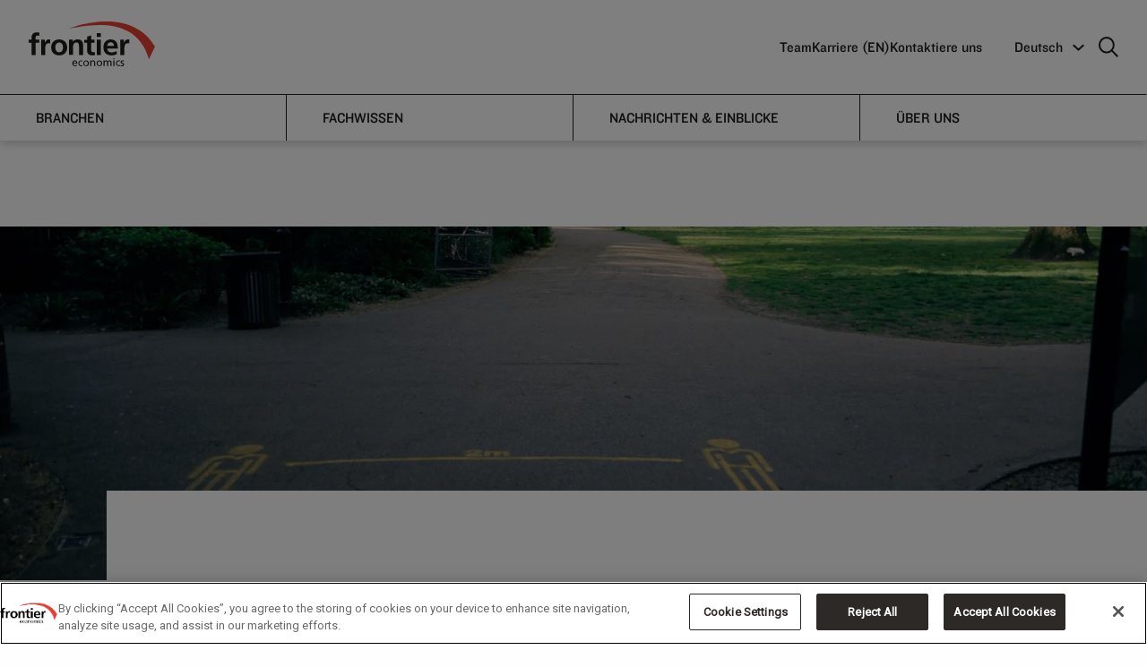

--- FILE ---
content_type: text/html; charset=utf-8
request_url: https://www.frontier-economics.com/de/de/nachrichten-einblicke/veroeffentlichungen/article-i7370-the-invisible-hand-made-visible/
body_size: 17771
content:
<!doctype html>
<html class="no-js" lang="de">
<head>
    <script>
        dataLayer = [{
            'pageDocTypeAlias': 'ArticlePlaceholderPage'
        }];
    </script>
    <!-- OneTrust Cookies Consent Notice start for frontier-economics.com -->
<script src="
https://cdn-ukwest.onetrust.com/scripttemplates/otSDKStub.js"
  type="text/javascript" charset="UTF-8" data-domain-script="01900786-75ed-7d32-9a2e-e30d09f8c40a" ></script>
<script type="text/javascript">
function OptanonWrapper() { otSetup(); }
</script>
<!-- OneTrust Cookies Consent Notice end for frontier-economics.com -->
        <!-- Google Tag Manager -->
    <script>
    (function(w,d,s,l,i){w[l]=w[l]||[];w[l].push({'gtm.start':
            new Date().getTime(),event:'gtm.js'});var f=d.getElementsByTagName(s)[0],
                j = d.createElement(s), dl = l != 'dataLayer' ? '&l=' + l : ''; j.setAttributeNode(d.createAttribute('data-ot-ignore')); j.async = true; j.src =
            'https://www.googletagmanager.com/gtm.js?id='+i+dl;f.parentNode.insertBefore(j,f);
        })(window, document, 'script', 'dataLayer', 'GTM-T6T8H5N');</script>
    <!-- End Google Tag Manager -->


    <meta charset="utf-8">
    <meta http-equiv="X-UA-Compatible" content="IE=edge">
    <meta name="viewport" content="width=device-width, initial-scale=1">
    
<title>The invisible hand made visible | Frontier Economics</title>
<link rel="canonical" href="https://www.frontier-economics.com/de/de/nachrichten-einblicke/veroeffentlichungen/article-i7370-the-invisible-hand-made-visible/">


<meta name="twitter:card" value="summary_large_image">
<meta name="twitter:title" content="The invisible hand made visible">
	<meta name="twitter:image" content="https://www.frontier-economics.com/media/tkihk34u/chloe-evans-clhye9qpfr8-unsplash.jpg">
<!-- Open Graph Meta -->
<meta property="og:title" content="The invisible hand made visible" />
<meta property="og:type" content="website" />
<meta property="og:url" content="https://www.frontier-economics.com/de/de/nachrichten-einblicke/veroeffentlichungen/article-i7370-the-invisible-hand-made-visible/" />
	<meta property="og:image" content="https://www.frontier-economics.com/media/tkihk34u/chloe-evans-clhye9qpfr8-unsplash.jpg" />
<meta property="og:site_name" content="Frontier Economics" />


    <link rel="apple-touch-icon" sizes="180x180" href="/apple-touch-icon.png">
    <link rel="icon" type="image/png" sizes="32x32" href="/favicon-32x32.png">
    <link rel="icon" type="image/png" sizes="16x16" href="/favicon-16x16.png">
    <link rel="mask-icon" color="#5bbad5" href="/safari-pinned-tab.svg">
    <meta name="msapplication-TileColor" content="#da532c">
    <meta name="theme-color" content="#ffffff">

    <link rel="stylesheet" href="https://fonts.googleapis.com/css?family=Playfair&#x2B;Display">
    <link rel="stylesheet" type="text/css" href="https://cloud.typography.com/7057456/7192392/css/fonts.css" />
    <link rel="stylesheet" href="/dist/vendor/vendor.css">
    <link rel="stylesheet" href="/dist/base/base.css">
    <link rel="stylesheet" href="/dist/base/enhancements.css">
    <link rel="stylesheet" href="/dist/base/turtl.embed.v1.css">
    <link rel="stylesheet" href="https://fonts.cdnfonts.com/css/steelfish">
    <link rel="preconnect" href="https://fonts.googleapis.com">
    <link rel="preconnect" crossorigin href="https://fonts.gstatic.com">
    <link rel="stylesheet" href="https://fonts.googleapis.com/css2?family=Roboto&amp;display=swap">

    <script type="text/javascript" src="https://cgtforms.com/frontiereconomicswblz/smartforms/4b327daa-79ad-4a9d-a8c8-842423b474e5.js"></script>

    
<script>let url="/umbraco/engage/pagedata/ping",pageviewId="848ca0530280478096e28e288902a3f7";if("function"==typeof navigator.sendBeacon&&"function"==typeof Blob){let e=new Blob([pageviewId],{type:"text/plain"});navigator.sendBeacon(url,e)}else{let a=new XMLHttpRequest;a.open("POST",url,1),a.setRequestHeader("Content-Type","text/plain"),a.send(pageviewId)}</script></head>
<body data-pageid="17048" class="article-Placeholder-Page ">
        <!-- Google Tag Manager (noscript) -->
    <noscript>
        <iframe src="https://www.googletagmanager.com/ns.html?id=GTM-T6T8H5N"
                height="0" width="0" style="display:none;visibility:hidden"></iframe>
    </noscript>
    <!-- End Google Tag Manager (noscript) -->

    <a id="top"></a>
    
    <div class="js-search grid-container grid-padding-x search-box">
        <div class="grid-x search-box-top">
                <a class="cell small-23 search-logo" href="/de/de/">
                    
<?xml version="1.0" encoding="utf-8"?>
<!-- Generator: Adobe Illustrator 22.1.0, SVG Export Plug-In . SVG Version: 6.00 Build 0)  -->
<svg version="1.1" xmlns="http://www.w3.org/2000/svg" xmlns:xlink="http://www.w3.org/1999/xlink" x="0px" y="0px"
	 viewBox="0 0 167 59.4" style="enable-background:new 0 0 167 59.4;" xml:space="preserve">
<style type="text/css">
	.st0{fill:#E83F35;}
</style>
<g id="Layer_1">
	<path id="economics" d="M125.7,53.1l0.1-1.2c-0.5-0.2-1.1-0.3-1.7-0.3c-1.5,0-2.6,0.7-2.6,2.3c0,2.1,3.2,1.9,3.2,3.3
		c0,0.8-0.8,1.1-1.4,1.1c-0.4,0-1.2-0.2-1.7-0.5l-0.1,1.2c0.6,0.3,1.3,0.4,2,0.4c1.3,0,2.6-0.7,2.6-2.3c0-2.3-3.2-1.9-3.2-3.4
		c0-0.6,0.6-0.9,1.3-0.9C124.6,52.8,125.4,53,125.7,53.1 M116.7,55.5c0-1.4,0.9-2.8,2.4-2.8c0.4,0,1,0.1,1.5,0.3l0.1-1.1
		c-0.4-0.2-1.1-0.3-1.6-0.3c-2.2,0-3.7,1.6-3.7,3.8c0,2.1,1.5,3.8,3.7,3.8c0.5,0,1.1,0,1.7-0.3l-0.1-1.2c-0.4,0.3-1,0.4-1.5,0.4
		C117.4,58.3,116.7,56.8,116.7,55.5 M111.9,50.2h1.5v-1.5h-1.5V50.2z M108.2,59.2h1.4v-4.7c0-1.6-0.7-2.8-2.6-2.8
		c-0.7,0-1.8,0.4-2.3,1.4c-0.4-1-1.2-1.4-2.1-1.4c-1.1,0-1.8,0.4-2.3,1.2l0,0v-1.1H99v7.4h1.4v-3.7c0-1.4,0.5-2.7,1.9-2.7
		c1.1,0,1.3,1.1,1.3,2v4.4h1.4v-3.7c0-1.4,0.5-2.7,1.9-2.7c1.1,0,1.3,1.1,1.3,2L108.2,59.2L108.2,59.2z M97.2,55.5
		c0-2.2-1.5-3.8-3.7-3.8c-2.3,0-3.7,1.6-3.7,3.8c0,2.1,1.5,3.8,3.7,3.8C95.7,59.4,97.2,57.6,97.2,55.5 M95.7,55.5
		c0,1.3-0.7,2.8-2.3,2.8c-1.6,0-2.3-1.4-2.3-2.8c0-1.4,0.9-2.8,2.3-2.8C94.9,52.8,95.7,54.1,95.7,55.5 M86.5,59.2h1.4v-4.4
		c0-2-0.9-3.2-2.8-3.2c-1,0-2,0.5-2.4,1.3l0,0v-1.2h-1.3v7.4h1.4v-3.4c0-1.8,0.7-3,2.2-3c1.2,0.1,1.6,0.9,1.6,2.6L86.5,59.2
		L86.5,59.2z M79.6,55.5c0-2.2-1.5-3.8-3.7-3.8s-3.7,1.6-3.7,3.8c0,2.1,1.5,3.8,3.7,3.8C78.1,59.4,79.6,57.6,79.6,55.5 M78.1,55.5
		c0,1.3-0.7,2.8-2.3,2.8c-1.6,0-2.3-1.4-2.3-2.8c0-1.4,0.9-2.8,2.3-2.8C77.3,52.8,78.1,54.1,78.1,55.5 M67,55.5
		c0-1.4,0.9-2.8,2.4-2.8c0.4,0,1,0.1,1.5,0.3l0.1-1c-0.4-0.2-1.1-0.3-1.6-0.3c-2.2,0-3.7,1.6-3.7,3.8c0,2.1,1.5,3.8,3.7,3.8
		c0.5,0,1.1,0,1.7-0.3L71,57.8c-0.4,0.3-1,0.4-1.5,0.4C67.7,58.3,67,56.8,67,55.5 M59.1,55.8h5.2c0-2.4-0.8-4.2-3.2-4.2
		c-2.1,0-3.4,1.5-3.4,3.7c0,2.4,1.2,4,3.8,4c1.2,0,1.8-0.3,2.3-0.5v-1.4c-0.3,0.3-1.4,0.7-2.3,0.7C60.3,58.3,59.1,57.3,59.1,55.8
		 M59.1,54.8c0.1-1,0.6-2,2-2c1.2,0,1.8,0.9,1.8,2H59.1z M113.3,51.8H112v7.4h1.4L113.3,51.8L113.3,51.8z"/>
</g>
<g id="Layer_2">
	<path id="frontier" d="M133.1,29.2v-5.3c-0.6-0.2-1.1-0.2-1.6-0.2c-3.1,0-5.3,3.2-5.5,5.1h-0.1v-4.6h-4.7v20.3h5.3v-7.4
		c0-2.9,0-8.3,4.3-8.3C131.7,28.8,132.6,29,133.1,29.2 M103.8,36h14c0-7.1-2.1-12.2-9.6-12.2c-6.3,0-9.4,4.8-9.4,10.7
		c0,6.6,3.9,10.5,10.6,10.5c2.8,0,5-0.6,7-1.6v-4.3c-2,1.1-4.2,2-6.7,2C106.3,41.1,104,39.3,103.8,36 M103.8,32.4
		c0.2-2.7,1.7-4.8,4.7-4.8c2.9,0,4.1,2.2,4.3,4.8H103.8z M90.1,44.5h5.3V24.2h-5.3V44.5z M90.1,20.5h5.3v-5h-5.3V20.5z M83.7,45
		c1.6,0,2.8-0.2,3.9-0.5l-0.2-4.2c-0.5,0.4-1.5,0.5-2.4,0.5c-2,0-2.5-1.6-2.5-3.3v-9.4h4.7v-3.9h-4.7v-5.7l-5.3,1.7v4.1h-3.9v3.9
		h3.9v10.3C77.3,42.4,79.6,45,83.7,45 M66.6,44.5h5.3V31.7c0-4.6-2.1-8-6.9-8c-2.8,0-5,0.9-6.7,3.2h-0.1v-2.8h-5v20.3h5.3v-9.9
		c0-2.6,0.8-6.7,4.6-6.7c3.4,0,3.4,3.3,3.4,5.8L66.6,44.5L66.6,44.5z M50.9,34.5c0-6.7-4.6-10.7-10.6-10.7s-10.6,4.1-10.6,10.7
		c0,5.8,3.9,10.5,10.6,10.5S50.9,40.3,50.9,34.5 M45.4,33.9c0,3.4-1.1,7-5.1,7s-5.1-3.7-5.1-7c0-3,1.7-6,5.1-6
		C43.7,27.9,45.4,30.8,45.4,33.9 M26.1,28.8c0.9,0,1.9,0.2,2.4,0.4v-5.3c-0.5-0.2-1.1-0.2-1.6-0.2c-3.2,0-5.3,3.2-5.6,5.1h-0.1v-4.6
		h-4.7v20.3h5.3v-7.4C21.8,34.2,21.8,28.8,26.1,28.8 M13.8,19.3l0.4-4.4c-1-0.2-2.5-0.4-3.9-0.4c-4.2,0-6.5,2.8-6.5,6.9v2.8H0v3.9
		h3.9v16.4h5.3V28.1h4.6v-3.9H9.2v-2.5c0-1.6,0.5-3.1,2.3-3.1C12.6,18.6,13.3,19.1,13.8,19.3"/>
</g>
<g id="Layer_3">
	<path id="red" class="st0" d="M167,33.4l-8.1,16.7c-17-61.8-86-43.4-104.9-41C54,9.1,133.9-23,167,33.4"/>
</g>
</svg>

                </a>
            <span class="cell small-1 search-box-close js-search-close"><i class="fal fa-times"></i></span>
        </div>
        <div class="grid-x search-box-content">
            <div class="cell small-22 small-offset-1 medium-16 medium-offset-4">
                <form method="get" action="/de/de/search/">
                    <input name="query" class="js-search-input search-box-input" type="text" placeholder="Search">
                </form>
            </div>
        </div>
    </div>





<div class="desktop-only fe-newnav-padding">
    <div class="nav-wrapper">

        <div class="primary-nav">
            <div class="primary-nav__col1">
                <div class="logo">
                        <a href="/de/de/">
                            <span class="show-for-sr">Frontier Economics</span>
                            
<?xml version="1.0" encoding="utf-8"?>
<!-- Generator: Adobe Illustrator 22.1.0, SVG Export Plug-In . SVG Version: 6.00 Build 0)  -->
<svg version="1.1" xmlns="http://www.w3.org/2000/svg" xmlns:xlink="http://www.w3.org/1999/xlink" x="0px" y="0px"
	 viewBox="0 0 167 59.4" style="enable-background:new 0 0 167 59.4;" xml:space="preserve">
<style type="text/css">
	.st0{fill:#E83F35;}
</style>
<g id="Layer_1">
	<path id="economics" d="M125.7,53.1l0.1-1.2c-0.5-0.2-1.1-0.3-1.7-0.3c-1.5,0-2.6,0.7-2.6,2.3c0,2.1,3.2,1.9,3.2,3.3
		c0,0.8-0.8,1.1-1.4,1.1c-0.4,0-1.2-0.2-1.7-0.5l-0.1,1.2c0.6,0.3,1.3,0.4,2,0.4c1.3,0,2.6-0.7,2.6-2.3c0-2.3-3.2-1.9-3.2-3.4
		c0-0.6,0.6-0.9,1.3-0.9C124.6,52.8,125.4,53,125.7,53.1 M116.7,55.5c0-1.4,0.9-2.8,2.4-2.8c0.4,0,1,0.1,1.5,0.3l0.1-1.1
		c-0.4-0.2-1.1-0.3-1.6-0.3c-2.2,0-3.7,1.6-3.7,3.8c0,2.1,1.5,3.8,3.7,3.8c0.5,0,1.1,0,1.7-0.3l-0.1-1.2c-0.4,0.3-1,0.4-1.5,0.4
		C117.4,58.3,116.7,56.8,116.7,55.5 M111.9,50.2h1.5v-1.5h-1.5V50.2z M108.2,59.2h1.4v-4.7c0-1.6-0.7-2.8-2.6-2.8
		c-0.7,0-1.8,0.4-2.3,1.4c-0.4-1-1.2-1.4-2.1-1.4c-1.1,0-1.8,0.4-2.3,1.2l0,0v-1.1H99v7.4h1.4v-3.7c0-1.4,0.5-2.7,1.9-2.7
		c1.1,0,1.3,1.1,1.3,2v4.4h1.4v-3.7c0-1.4,0.5-2.7,1.9-2.7c1.1,0,1.3,1.1,1.3,2L108.2,59.2L108.2,59.2z M97.2,55.5
		c0-2.2-1.5-3.8-3.7-3.8c-2.3,0-3.7,1.6-3.7,3.8c0,2.1,1.5,3.8,3.7,3.8C95.7,59.4,97.2,57.6,97.2,55.5 M95.7,55.5
		c0,1.3-0.7,2.8-2.3,2.8c-1.6,0-2.3-1.4-2.3-2.8c0-1.4,0.9-2.8,2.3-2.8C94.9,52.8,95.7,54.1,95.7,55.5 M86.5,59.2h1.4v-4.4
		c0-2-0.9-3.2-2.8-3.2c-1,0-2,0.5-2.4,1.3l0,0v-1.2h-1.3v7.4h1.4v-3.4c0-1.8,0.7-3,2.2-3c1.2,0.1,1.6,0.9,1.6,2.6L86.5,59.2
		L86.5,59.2z M79.6,55.5c0-2.2-1.5-3.8-3.7-3.8s-3.7,1.6-3.7,3.8c0,2.1,1.5,3.8,3.7,3.8C78.1,59.4,79.6,57.6,79.6,55.5 M78.1,55.5
		c0,1.3-0.7,2.8-2.3,2.8c-1.6,0-2.3-1.4-2.3-2.8c0-1.4,0.9-2.8,2.3-2.8C77.3,52.8,78.1,54.1,78.1,55.5 M67,55.5
		c0-1.4,0.9-2.8,2.4-2.8c0.4,0,1,0.1,1.5,0.3l0.1-1c-0.4-0.2-1.1-0.3-1.6-0.3c-2.2,0-3.7,1.6-3.7,3.8c0,2.1,1.5,3.8,3.7,3.8
		c0.5,0,1.1,0,1.7-0.3L71,57.8c-0.4,0.3-1,0.4-1.5,0.4C67.7,58.3,67,56.8,67,55.5 M59.1,55.8h5.2c0-2.4-0.8-4.2-3.2-4.2
		c-2.1,0-3.4,1.5-3.4,3.7c0,2.4,1.2,4,3.8,4c1.2,0,1.8-0.3,2.3-0.5v-1.4c-0.3,0.3-1.4,0.7-2.3,0.7C60.3,58.3,59.1,57.3,59.1,55.8
		 M59.1,54.8c0.1-1,0.6-2,2-2c1.2,0,1.8,0.9,1.8,2H59.1z M113.3,51.8H112v7.4h1.4L113.3,51.8L113.3,51.8z"/>
</g>
<g id="Layer_2">
	<path id="frontier" d="M133.1,29.2v-5.3c-0.6-0.2-1.1-0.2-1.6-0.2c-3.1,0-5.3,3.2-5.5,5.1h-0.1v-4.6h-4.7v20.3h5.3v-7.4
		c0-2.9,0-8.3,4.3-8.3C131.7,28.8,132.6,29,133.1,29.2 M103.8,36h14c0-7.1-2.1-12.2-9.6-12.2c-6.3,0-9.4,4.8-9.4,10.7
		c0,6.6,3.9,10.5,10.6,10.5c2.8,0,5-0.6,7-1.6v-4.3c-2,1.1-4.2,2-6.7,2C106.3,41.1,104,39.3,103.8,36 M103.8,32.4
		c0.2-2.7,1.7-4.8,4.7-4.8c2.9,0,4.1,2.2,4.3,4.8H103.8z M90.1,44.5h5.3V24.2h-5.3V44.5z M90.1,20.5h5.3v-5h-5.3V20.5z M83.7,45
		c1.6,0,2.8-0.2,3.9-0.5l-0.2-4.2c-0.5,0.4-1.5,0.5-2.4,0.5c-2,0-2.5-1.6-2.5-3.3v-9.4h4.7v-3.9h-4.7v-5.7l-5.3,1.7v4.1h-3.9v3.9
		h3.9v10.3C77.3,42.4,79.6,45,83.7,45 M66.6,44.5h5.3V31.7c0-4.6-2.1-8-6.9-8c-2.8,0-5,0.9-6.7,3.2h-0.1v-2.8h-5v20.3h5.3v-9.9
		c0-2.6,0.8-6.7,4.6-6.7c3.4,0,3.4,3.3,3.4,5.8L66.6,44.5L66.6,44.5z M50.9,34.5c0-6.7-4.6-10.7-10.6-10.7s-10.6,4.1-10.6,10.7
		c0,5.8,3.9,10.5,10.6,10.5S50.9,40.3,50.9,34.5 M45.4,33.9c0,3.4-1.1,7-5.1,7s-5.1-3.7-5.1-7c0-3,1.7-6,5.1-6
		C43.7,27.9,45.4,30.8,45.4,33.9 M26.1,28.8c0.9,0,1.9,0.2,2.4,0.4v-5.3c-0.5-0.2-1.1-0.2-1.6-0.2c-3.2,0-5.3,3.2-5.6,5.1h-0.1v-4.6
		h-4.7v20.3h5.3v-7.4C21.8,34.2,21.8,28.8,26.1,28.8 M13.8,19.3l0.4-4.4c-1-0.2-2.5-0.4-3.9-0.4c-4.2,0-6.5,2.8-6.5,6.9v2.8H0v3.9
		h3.9v16.4h5.3V28.1h4.6v-3.9H9.2v-2.5c0-1.6,0.5-3.1,2.3-3.1C12.6,18.6,13.3,19.1,13.8,19.3"/>
</g>
<g id="Layer_3">
	<path id="red" class="st0" d="M167,33.4l-8.1,16.7c-17-61.8-86-43.4-104.9-41C54,9.1,133.9-23,167,33.4"/>
</g>
</svg>

                        </a>
                </div>
            </div>
            <div class="primary-nav__col2">
                	<ul class="primary-menu">
			<li class="primary-menu__li">
					<a class="primary-menu__a" href="/de/de/ueber-uns/team/team/">Team</a>
			</li>
			<li class="primary-menu__li">
					<a class="primary-menu__a" >Karriere (EN)</a>
					<div class="submenu">						
							<ul class="submenu__ul">
									<li>
										<a href="/de/de/karriere-en/working-with-us/" class="submenu__a">Working With Us</a>
									</li>
									<li>
										<a href="/de/de/karriere-en/interns/" class="submenu__a">Interns</a>
									</li>
									<li>
										<a href="/de/de/karriere-en/analysts/" class="submenu__a">Analysts</a>
									</li>
									<li>
										<a href="/de/de/karriere-en/experienced-economists/" class="submenu__a">Experienced Economists</a>
									</li>
									<li>
										<a href="/de/de/karriere-en/vacancies-and-apply/" class="submenu__a">Vacancies and Apply</a>
									</li>
									<li>
										<a href="/de/de/karriere-en/equity-diversity-inclusion/" class="submenu__a">Equity, Diversity &amp; Inclusion</a>
									</li>
							</ul>
						</div>
			</li>
			<li class="primary-menu__li">
					<a class="primary-menu__a" href="/de/de/kontaktiere-uns/">Kontaktiere uns</a>
					<div class="submenu">						
							<ul class="submenu__ul">
									<li>
										<a href="/de/de/bueros/location-i21701-amsterdam/" class="submenu__a">Amsterdam</a>
									</li>
									<li>
										<a href="/de/de/bueros/location-i1188-berlin/" class="submenu__a">Berlin</a>
									</li>
									<li>
										<a href="/de/de/bueros/location-i1189-brussels/" class="submenu__a">Brussels</a>
									</li>
									<li>
										<a href="/de/de/bueros/location-i1187-cologne/" class="submenu__a">Cologne</a>
									</li>
									<li>
										<a href="/de/de/bueros/location-i2381-dublin/" class="submenu__a">Dublin</a>
									</li>
									<li>
										<a href="/de/de/bueros/location-i1186-london/" class="submenu__a">London</a>
									</li>
									<li>
										<a href="/de/de/bueros/location-i2384-madrid/" class="submenu__a">Madrid</a>
									</li>
									<li>
										<a href="/de/de/bueros/location-i2382-paris/" class="submenu__a">Paris</a>
									</li>
									<li>
										<a href="/de/de/bueros/location-i21773-prague/" class="submenu__a">Prague</a>
									</li>
							</ul>
						</div>
			</li>

	</ul>


                <div class="primary-menu__more">
                    <div class="custom-selectbox">

                                            <span class="custom-selectbox__title">Deutsch</span>

                        <ul class="custom-selectbox__ul">



                                                <li><a class="custom-selectbox__a" href="/uk/">English</a></li>
                                                <li><a class="custom-selectbox__a custom-selectbox__a--selected" href="/de/">Deutsch</a></li>
                                                <li><a class="custom-selectbox__a" href="/fr/">Fran&#xE7;ais</a></li>
                                                <li><a class="custom-selectbox__a" href="/es/">Espa&#xF1;ol</a></li>

                        </ul>

                        <svg class="custom-selectbox__icon" xmlns="http://www.w3.org/2000/svg" width="12.417" height="12.417" viewBox="0 0 12.417 12.417">
                            <g id="DropdownArrow" transform="translate(0.707)">
                                <path id="DropdownArrow-2" data-name="DropdownArrow" d="M1801.981,664.738h-7.78v7.78" transform="translate(804.153 1749.735) rotate(-135)" fill="none" stroke="#fff" stroke-width="2" />
                            </g>
                        </svg>



                    </div>
                    <a href="javascript:void(0)" class="search-icon js-search-trigger" aria-label="search icon">
                        <svg id="Icon:_Search" data-name="Icon: Search" xmlns="http://www.w3.org/2000/svg" width="22.207" height="22.207" viewBox="0 0 22.207 22.207">
                            <g id="search-icon1" data-name="Ellipse 1" fill="none" stroke="#fff" stroke-width="2">
                                <circle cx="9" cy="9" r="9" stroke="none" />
                                <circle cx="9" cy="9" r="8" fill="none" />
                            </g>
                            <line id="search-icon2" data-name="Line 4" x2="7" y2="7" transform="translate(14.5 14.5)"
                                  fill="none" stroke="#fff" stroke-width="2" />
                        </svg>
                    </a>
                </div>
            </div>
        </div>
        <div class="secondary-nav">
            <div>
                <nav>
                    <ul class="secondary-menu">
                                        <li class="secondary-menu__li">
                                            <a class="secondary-menu__a"
                                               data-href="#a_1" href="javascript:void(0)">Branchen</a>
                                        </li>
                                        <li class="secondary-menu__li">
                                            <a class="secondary-menu__a"
                                               data-href="#a_2" href="javascript:void(0)">Fachwissen</a>
                                        </li>
                                        <li class="secondary-menu__li">
                                            <a class="secondary-menu__a"
                                               data-href="#a_3" href="javascript:void(0)">Nachrichten &amp; Einblicke</a>
                                        </li>
                                        <li class="secondary-menu__li">
                                            <a class="secondary-menu__a"
                                               data-href="#a_4" href="javascript:void(0)">&#xDC;ber uns</a>
                                        </li>
                    </ul>
                    <span></span>
                </nav>
            </div>
            <section>
                            <div class="secondary-content" id="a_1">
                                <div class="secondary-content__row">
                                    <div class="secondary-content__col secondary-content__col--1">
                                            <p class="secondary-content__desc">Wirtschaftliche und strategische Beratung, auf die Sie sich verlassen k&#xF6;nnen, in einem breiten Spektrum von Sektoren</p>
                                    </div>
                                    <div class="secondary-content__col secondary-content__col--2">
                                        <ul class="secondary-content__ul">
                                                                <li class="secondary-content__li">
                                                                    <a href="/de/de/branchen/automotive/" class="secondary-content__a">Automotive</a>
                                                                </li>
                                                                <li class="secondary-content__li">
                                                                    <a href="/de/de/branchen/klimawandel-und-umwelt/" class="secondary-content__a">Klimawandel und Umwelt</a>
                                                                </li>
                                                                <li class="secondary-content__li">
                                                                    <a href="/de/de/branchen/kommunikation/" class="secondary-content__a">Kommunikation</a>
                                                                </li>
                                                                <li class="secondary-content__li">
                                                                    <a href="/de/de/branchen/energie/" class="secondary-content__a">Energie</a>
                                                                </li>
                                                                <li class="secondary-content__li">
                                                                    <a href="/de/de/branchen/finanzdienstleistungen/" class="secondary-content__a">Finanzdienstleistungen</a>
                                                                </li>
                                                                <li class="secondary-content__li">
                                                                    <a href="/de/de/branchen/gesundheit-und-soziales/" class="secondary-content__a">Gesundheit und Soziales</a>
                                                                </li>
                                                                <li class="secondary-content__li">
                                                                    <a href="/de/de/branchen/postdienste/" class="secondary-content__a">Postdienste</a>
                                                                </li>
                                                                <li class="secondary-content__li">
                                                                    <a href="/de/de/branchen/handel-und-verbraucher/" class="secondary-content__a">Handel und Verbraucher</a>
                                                                </li>
                                                                <li class="secondary-content__li">
                                                                    <a href="/de/de/branchen/technologie/" class="secondary-content__a">Technologie</a>
                                                                </li>
                                                                <li class="secondary-content__li">
                                                                    <a href="/de/de/branchen/transport/" class="secondary-content__a">Transport</a>
                                                                </li>
                                                                <li class="secondary-content__li">
                                                                    <a href="/de/de/branchen/wasser/" class="secondary-content__a">Wasser</a>
                                                                </li>

                                        </ul>
                                    </div>
                                    <div class="secondary-content__col secondary-content__col--3">
                                                <div class="article">
                                                        <h2 class="article__title">Frontier to support the European Commission&#x2019;s review of common gas purchasing</h2>
                                                    <div class="article__row">
                                                        <div class="article__col article__col-1">
                                                                <p class="article__desc">
                                                                    Die EU-Energieplattform zielt darauf ab, zur Sicherheit der Energieversorgung beizutragen und die Gasimportpreise zu senken
                                                                </p>
                                                                <a class="article__read-now" href="/de/de/nachrichten-einblicke/news/news-article-i20501-frontier-unterstuetzt-die-europaeische-kommission-bei-der-ueberpruefung-der-gemeinsamen-gasbeschaffung/">Read now</a>
                                                        </div>
                                                        <div class="article__col article__col-2">
                                                                <img class="article__img" src="/media/se2pvcak/eu-gas.jpg?width=200&amp;v=1da6ef894358090;" alt="article image" />
                                                        </div>
                                                    </div>
                                                </div>
                                    </div>
                                </div>
                            </div>
                            <div class="secondary-content" id="a_2">
                                <div class="secondary-content__row">
                                    <div class="secondary-content__col secondary-content__col--1">
                                            <p class="secondary-content__desc">Unsere Wirtschaftsexperten verf&#xFC;gen &#xFC;ber einen kollektiven Wissens- und Erfahrungsschatz, um die Probleme unserer Kunden zu l&#xF6;sen</p>
                                    </div>
                                    <div class="secondary-content__col secondary-content__col--2">
                                        <ul class="secondary-content__ul">
                                                                <li class="secondary-content__li">
                                                                    <a href="/de/de/fachwissen/wettbewerb/" class="secondary-content__a">Wettbewerb</a>
                                                                </li>
                                                                <li class="secondary-content__li">
                                                                    <a href="/de/de/fachwissen/regulierung/" class="secondary-content__a">Regulierung</a>
                                                                </li>
                                                                <li class="secondary-content__li">
                                                                    <a href="/de/de/fachwissen/rechtsstreitbeilegung/" class="secondary-content__a">Rechtsstreitbeilegung</a>
                                                                </li>
                                                                <li class="secondary-content__li">
                                                                    <a href="/de/de/fachwissen/verhaltensoekonomik/" class="secondary-content__a">Verhaltens&#xF6;konomik</a>
                                                                </li>
                                                                <li class="secondary-content__li">
                                                                    <a href="/de/de/fachwissen/politikberatung/" class="secondary-content__a">Politikberatung</a>
                                                                </li>
                                                                <li class="secondary-content__li">
                                                                    <a href="/de/de/fachwissen/strategieberatung/" class="secondary-content__a">Strategieberatung</a>
                                                                </li>
                                                                <li class="secondary-content__li">
                                                                    <a href="/de/de/fachwissen/finanzoekonomik/" class="secondary-content__a">Finanz&#xF6;konomik</a>
                                                                </li>
                                                                <li class="secondary-content__li">
                                                                    <a href="/de/de/fachwissen/internationaler-handel/" class="secondary-content__a">Internationaler Handel</a>
                                                                </li>

                                        </ul>
                                    </div>
                                    <div class="secondary-content__col secondary-content__col--3">
                                                <div class="article">
                                                        <h2 class="article__title">Solutions for dealing with hydrogen quality</h2>
                                                    <div class="article__row">
                                                        <div class="article__col article__col-1">
                                                                <p class="article__desc">
                                                                    Den richtigen Ausgleich zwischen Wasserstoffqualit&#xE4;t und deren wirtschaftlichen Auswirkungen finden
                                                                </p>
                                                                <a class="article__read-now" href="/de/de/nachrichten-einblicke/news/news-article-i20530-best-practice-loesungen-im-umgang-mit-wasserstoffqualitaet/">Read now</a>
                                                        </div>
                                                        <div class="article__col article__col-2">
                                                                <img class="article__img" src="/media/nbwf3cen/shutterstock_1159421680.jpg?width=200&amp;v=1da6ef88e26c060;" alt="article image" />
                                                        </div>
                                                    </div>
                                                </div>
                                    </div>
                                </div>
                            </div>
                            <div class="secondary-content" id="a_3">
                                <div class="secondary-content__row">
                                    <div class="secondary-content__col secondary-content__col--1">
                                            <p class="secondary-content__desc">Lesen Sie unsere neuen Publikationen und erhalten Sie die neuesten Erkenntnisse von unseren Wirtschaftsexperten</p>
                                    </div>
                                    <div class="secondary-content__col secondary-content__col--2">
                                        <ul class="secondary-content__ul">
                                                                <li class="secondary-content__li">
                                                                    <a href="/de/de/nachrichten-einblicke/veroeffentlichungen/" class="secondary-content__a">Ver&#xF6;ffentlichungen</a>
                                                                </li>
                                                                <li class="secondary-content__li">
                                                                    <a href="/de/de/nachrichten-einblicke/news/" class="secondary-content__a">News</a>
                                                                </li>
                                                                <li class="secondary-content__li">
                                                                    <a href="/de/de/nachrichten-einblicke/fallstudien/" class="secondary-content__a">Fallstudien</a>
                                                                </li>
                                                                <li class="secondary-content__li">
                                                                    <a href="/de/de/nachrichten-einblicke/events/" class="secondary-content__a">Events</a>
                                                                </li>

                                        </ul>
                                    </div>
                                    <div class="secondary-content__col secondary-content__col--3">
                                                <div class="article">
                                                        <h2 class="article__title">(Der Wert von Gro&#xDF;batteriespeichern im Deutschen Stromsystem)</h2>
                                                    <div class="article__row">
                                                        <div class="article__col article__col-1">
                                                                <p class="article__desc">
                                                                    Frontier hat eine Studie &#xFC;ber das Potenzial von Gro&#xDF;batteriespeichern in Deutschland erstellt
                                                                </p>
                                                                <a class="article__read-now" href="/de/de/nachrichten-einblicke/news/news-article-i20441-der-wert-von-grossbatteriespeichern-im-deutschen-stromsystem/">Read now</a>
                                                        </div>
                                                        <div class="article__col article__col-2">
                                                                <img class="article__img" src="/media/0ltflpzh/der-wert-von-grossbatteriespeichern-im-deutschen-stromsystem-1.jpg?width=200&amp;v=1da43c43204b030;" alt="article image" />
                                                        </div>
                                                    </div>
                                                </div>
                                    </div>
                                </div>
                            </div>
                            <div class="secondary-content" id="a_4">
                                <div class="secondary-content__row">
                                    <div class="secondary-content__col secondary-content__col--1">
                                            <p class="secondary-content__desc">Kontaktieren Sie hier unsere Wirtschaftsberater und Experten und finden Sie ein B&#xFC;ro in Ihrer N&#xE4;he.</p>
                                    </div>
                                    <div class="secondary-content__col secondary-content__col--2">
                                        <ul class="secondary-content__ul">
                                                                <li class="secondary-content__li">
                                                                    <a href="/de/de/ueber-uns/wer-wir-sind/" class="secondary-content__a">Wer wir sind</a>
                                                                </li>
                                                                <li class="secondary-content__li">
                                                                    <a href="/de/de/ueber-uns/unser-ansatz/" class="secondary-content__a">Unser Ansatz</a>
                                                                </li>
                                                                <li class="secondary-content__li">
                                                                    <a href="/de/de/ueber-uns/soziale-verantwortung/" class="secondary-content__a">Soziale Verantwortung</a>
                                                                </li>
                                                                <li class="secondary-content__li">
                                                                    <a href="/de/de/ueber-uns/team/" class="secondary-content__a">Team</a>
                                                                </li>

                                        </ul>
                                    </div>
                                    <div class="secondary-content__col secondary-content__col--3">
                                                <div class="article">
                                                        <h2 class="article__title">Team</h2>
                                                    <div class="article__row">
                                                        <div class="article__col article__col-1">
                                                                <p class="article__desc">
                                                                    Neugierig? Einfach anrufen oder mailen
                                                                </p>
                                                                <a class="article__read-now" href="/de/de/ueber-uns/team/">Read now</a>
                                                        </div>
                                                        <div class="article__col article__col-2">
                                                        </div>
                                                    </div>
                                                </div>
                                    </div>
                                </div>
                            </div>
            </section>
        </div>
    </div>
</div>
<div class="mobile-only fe-newnav-padding">
    <div class="mobile-nav-wrapper">
        <div class="mobile-nav">
            <div class="logo">
                    <a href="/de/de/">

                        
<?xml version="1.0" encoding="utf-8"?>
<!-- Generator: Adobe Illustrator 22.1.0, SVG Export Plug-In . SVG Version: 6.00 Build 0)  -->
<svg version="1.1" xmlns="http://www.w3.org/2000/svg" xmlns:xlink="http://www.w3.org/1999/xlink" x="0px" y="0px"
	 viewBox="0 0 167 59.4" style="enable-background:new 0 0 167 59.4;" xml:space="preserve">
<style type="text/css">
	.st0{fill:#E83F35;}
</style>
<g id="Layer_1">
	<path id="economics" d="M125.7,53.1l0.1-1.2c-0.5-0.2-1.1-0.3-1.7-0.3c-1.5,0-2.6,0.7-2.6,2.3c0,2.1,3.2,1.9,3.2,3.3
		c0,0.8-0.8,1.1-1.4,1.1c-0.4,0-1.2-0.2-1.7-0.5l-0.1,1.2c0.6,0.3,1.3,0.4,2,0.4c1.3,0,2.6-0.7,2.6-2.3c0-2.3-3.2-1.9-3.2-3.4
		c0-0.6,0.6-0.9,1.3-0.9C124.6,52.8,125.4,53,125.7,53.1 M116.7,55.5c0-1.4,0.9-2.8,2.4-2.8c0.4,0,1,0.1,1.5,0.3l0.1-1.1
		c-0.4-0.2-1.1-0.3-1.6-0.3c-2.2,0-3.7,1.6-3.7,3.8c0,2.1,1.5,3.8,3.7,3.8c0.5,0,1.1,0,1.7-0.3l-0.1-1.2c-0.4,0.3-1,0.4-1.5,0.4
		C117.4,58.3,116.7,56.8,116.7,55.5 M111.9,50.2h1.5v-1.5h-1.5V50.2z M108.2,59.2h1.4v-4.7c0-1.6-0.7-2.8-2.6-2.8
		c-0.7,0-1.8,0.4-2.3,1.4c-0.4-1-1.2-1.4-2.1-1.4c-1.1,0-1.8,0.4-2.3,1.2l0,0v-1.1H99v7.4h1.4v-3.7c0-1.4,0.5-2.7,1.9-2.7
		c1.1,0,1.3,1.1,1.3,2v4.4h1.4v-3.7c0-1.4,0.5-2.7,1.9-2.7c1.1,0,1.3,1.1,1.3,2L108.2,59.2L108.2,59.2z M97.2,55.5
		c0-2.2-1.5-3.8-3.7-3.8c-2.3,0-3.7,1.6-3.7,3.8c0,2.1,1.5,3.8,3.7,3.8C95.7,59.4,97.2,57.6,97.2,55.5 M95.7,55.5
		c0,1.3-0.7,2.8-2.3,2.8c-1.6,0-2.3-1.4-2.3-2.8c0-1.4,0.9-2.8,2.3-2.8C94.9,52.8,95.7,54.1,95.7,55.5 M86.5,59.2h1.4v-4.4
		c0-2-0.9-3.2-2.8-3.2c-1,0-2,0.5-2.4,1.3l0,0v-1.2h-1.3v7.4h1.4v-3.4c0-1.8,0.7-3,2.2-3c1.2,0.1,1.6,0.9,1.6,2.6L86.5,59.2
		L86.5,59.2z M79.6,55.5c0-2.2-1.5-3.8-3.7-3.8s-3.7,1.6-3.7,3.8c0,2.1,1.5,3.8,3.7,3.8C78.1,59.4,79.6,57.6,79.6,55.5 M78.1,55.5
		c0,1.3-0.7,2.8-2.3,2.8c-1.6,0-2.3-1.4-2.3-2.8c0-1.4,0.9-2.8,2.3-2.8C77.3,52.8,78.1,54.1,78.1,55.5 M67,55.5
		c0-1.4,0.9-2.8,2.4-2.8c0.4,0,1,0.1,1.5,0.3l0.1-1c-0.4-0.2-1.1-0.3-1.6-0.3c-2.2,0-3.7,1.6-3.7,3.8c0,2.1,1.5,3.8,3.7,3.8
		c0.5,0,1.1,0,1.7-0.3L71,57.8c-0.4,0.3-1,0.4-1.5,0.4C67.7,58.3,67,56.8,67,55.5 M59.1,55.8h5.2c0-2.4-0.8-4.2-3.2-4.2
		c-2.1,0-3.4,1.5-3.4,3.7c0,2.4,1.2,4,3.8,4c1.2,0,1.8-0.3,2.3-0.5v-1.4c-0.3,0.3-1.4,0.7-2.3,0.7C60.3,58.3,59.1,57.3,59.1,55.8
		 M59.1,54.8c0.1-1,0.6-2,2-2c1.2,0,1.8,0.9,1.8,2H59.1z M113.3,51.8H112v7.4h1.4L113.3,51.8L113.3,51.8z"/>
</g>
<g id="Layer_2">
	<path id="frontier" d="M133.1,29.2v-5.3c-0.6-0.2-1.1-0.2-1.6-0.2c-3.1,0-5.3,3.2-5.5,5.1h-0.1v-4.6h-4.7v20.3h5.3v-7.4
		c0-2.9,0-8.3,4.3-8.3C131.7,28.8,132.6,29,133.1,29.2 M103.8,36h14c0-7.1-2.1-12.2-9.6-12.2c-6.3,0-9.4,4.8-9.4,10.7
		c0,6.6,3.9,10.5,10.6,10.5c2.8,0,5-0.6,7-1.6v-4.3c-2,1.1-4.2,2-6.7,2C106.3,41.1,104,39.3,103.8,36 M103.8,32.4
		c0.2-2.7,1.7-4.8,4.7-4.8c2.9,0,4.1,2.2,4.3,4.8H103.8z M90.1,44.5h5.3V24.2h-5.3V44.5z M90.1,20.5h5.3v-5h-5.3V20.5z M83.7,45
		c1.6,0,2.8-0.2,3.9-0.5l-0.2-4.2c-0.5,0.4-1.5,0.5-2.4,0.5c-2,0-2.5-1.6-2.5-3.3v-9.4h4.7v-3.9h-4.7v-5.7l-5.3,1.7v4.1h-3.9v3.9
		h3.9v10.3C77.3,42.4,79.6,45,83.7,45 M66.6,44.5h5.3V31.7c0-4.6-2.1-8-6.9-8c-2.8,0-5,0.9-6.7,3.2h-0.1v-2.8h-5v20.3h5.3v-9.9
		c0-2.6,0.8-6.7,4.6-6.7c3.4,0,3.4,3.3,3.4,5.8L66.6,44.5L66.6,44.5z M50.9,34.5c0-6.7-4.6-10.7-10.6-10.7s-10.6,4.1-10.6,10.7
		c0,5.8,3.9,10.5,10.6,10.5S50.9,40.3,50.9,34.5 M45.4,33.9c0,3.4-1.1,7-5.1,7s-5.1-3.7-5.1-7c0-3,1.7-6,5.1-6
		C43.7,27.9,45.4,30.8,45.4,33.9 M26.1,28.8c0.9,0,1.9,0.2,2.4,0.4v-5.3c-0.5-0.2-1.1-0.2-1.6-0.2c-3.2,0-5.3,3.2-5.6,5.1h-0.1v-4.6
		h-4.7v20.3h5.3v-7.4C21.8,34.2,21.8,28.8,26.1,28.8 M13.8,19.3l0.4-4.4c-1-0.2-2.5-0.4-3.9-0.4c-4.2,0-6.5,2.8-6.5,6.9v2.8H0v3.9
		h3.9v16.4h5.3V28.1h4.6v-3.9H9.2v-2.5c0-1.6,0.5-3.1,2.3-3.1C12.6,18.6,13.3,19.1,13.8,19.3"/>
</g>
<g id="Layer_3">
	<path id="red" class="st0" d="M167,33.4l-8.1,16.7c-17-61.8-86-43.4-104.9-41C54,9.1,133.9-23,167,33.4"/>
</g>
</svg>

                    </a>
            </div>
            <a href="javascript:void(0)" class="search-icon js-search-trigger">
            </a>
            <div class="searchbox">
                <label for="search-box-toggle" class="close">&#10005;</label>
                <form action=".">
                    <input type="text" placeholder="Search">
                </form>
            </div>
            <input type="checkbox" hidden id="mobile-menu-toggle">
            <label for="mobile-menu-toggle" class="hamburger">
                <span class="bar"></span>
                <span class="bar"></span>
                <span class="bar"></span>
            </label>
            <nav class="mega-menu">
                <ul class="primary">
                                <li>
                                        <label for="sub-menu-1">
                                            Branchen
                                        </label>
                                    <input type="checkbox" hidden id="sub-menu-1">
                                    <ul class="sub-menu">
                                        <li class="title">
                                                <label for="sub-menu-1">
                                                    Branchen
                                                </label>
                                        </li>
                                                            <li>
                                                                <a href="/de/de/branchen/automotive/">Automotive</a>
                                                            </li>
                                                            <li>
                                                                <a href="/de/de/branchen/klimawandel-und-umwelt/">Klimawandel und Umwelt</a>
                                                            </li>
                                                            <li>
                                                                <a href="/de/de/branchen/kommunikation/">Kommunikation</a>
                                                            </li>
                                                            <li>
                                                                <a href="/de/de/branchen/energie/">Energie</a>
                                                            </li>
                                                            <li>
                                                                <a href="/de/de/branchen/finanzdienstleistungen/">Finanzdienstleistungen</a>
                                                            </li>
                                                            <li>
                                                                <a href="/de/de/branchen/gesundheit-und-soziales/">Gesundheit und Soziales</a>
                                                            </li>
                                                            <li>
                                                                <a href="/de/de/branchen/postdienste/">Postdienste</a>
                                                            </li>
                                                            <li>
                                                                <a href="/de/de/branchen/handel-und-verbraucher/">Handel und Verbraucher</a>
                                                            </li>
                                                            <li>
                                                                <a href="/de/de/branchen/technologie/">Technologie</a>
                                                            </li>
                                                            <li>
                                                                <a href="/de/de/branchen/transport/">Transport</a>
                                                            </li>
                                                            <li>
                                                                <a href="/de/de/branchen/wasser/">Wasser</a>
                                                            </li>

                                    </ul>
                                </li>
                                <li>
                                        <label for="sub-menu-2">
                                            Fachwissen
                                        </label>
                                    <input type="checkbox" hidden id="sub-menu-2">
                                    <ul class="sub-menu">
                                        <li class="title">
                                                <label for="sub-menu-2">
                                                    Fachwissen
                                                </label>
                                        </li>
                                                            <li>
                                                                <a href="/de/de/fachwissen/wettbewerb/">Wettbewerb</a>
                                                            </li>
                                                            <li>
                                                                <a href="/de/de/fachwissen/regulierung/">Regulierung</a>
                                                            </li>
                                                            <li>
                                                                <a href="/de/de/fachwissen/rechtsstreitbeilegung/">Rechtsstreitbeilegung</a>
                                                            </li>
                                                            <li>
                                                                <a href="/de/de/fachwissen/verhaltensoekonomik/">Verhaltens&#xF6;konomik</a>
                                                            </li>
                                                            <li>
                                                                <a href="/de/de/fachwissen/politikberatung/">Politikberatung</a>
                                                            </li>
                                                            <li>
                                                                <a href="/de/de/fachwissen/strategieberatung/">Strategieberatung</a>
                                                            </li>
                                                            <li>
                                                                <a href="/de/de/fachwissen/finanzoekonomik/">Finanz&#xF6;konomik</a>
                                                            </li>
                                                            <li>
                                                                <a href="/de/de/fachwissen/internationaler-handel/">Internationaler Handel</a>
                                                            </li>

                                    </ul>
                                </li>
                                <li>
                                        <label for="sub-menu-3">
                                            Nachrichten &amp; Einblicke
                                        </label>
                                    <input type="checkbox" hidden id="sub-menu-3">
                                    <ul class="sub-menu">
                                        <li class="title">
                                                <label for="sub-menu-3">
                                                    Nachrichten &amp; Einblicke
                                                </label>
                                        </li>
                                                            <li>
                                                                <a href="/de/de/nachrichten-einblicke/veroeffentlichungen/">Ver&#xF6;ffentlichungen</a>
                                                            </li>
                                                            <li>
                                                                <a href="/de/de/nachrichten-einblicke/news/">News</a>
                                                            </li>
                                                            <li>
                                                                <a href="/de/de/nachrichten-einblicke/fallstudien/">Fallstudien</a>
                                                            </li>
                                                            <li>
                                                                <a href="/de/de/nachrichten-einblicke/events/">Events</a>
                                                            </li>

                                    </ul>
                                </li>
                                <li>
                                        <label for="sub-menu-4">
                                            &#xDC;ber uns
                                        </label>
                                    <input type="checkbox" hidden id="sub-menu-4">
                                    <ul class="sub-menu">
                                        <li class="title">
                                                <label for="sub-menu-4">
                                                    &#xDC;ber uns
                                                </label>
                                        </li>
                                                            <li>
                                                                <a href="/de/de/ueber-uns/wer-wir-sind/">Wer wir sind</a>
                                                            </li>
                                                            <li>
                                                                <a href="/de/de/ueber-uns/unser-ansatz/">Unser Ansatz</a>
                                                            </li>
                                                            <li>
                                                                <a href="/de/de/ueber-uns/soziale-verantwortung/">Soziale Verantwortung</a>
                                                            </li>
                                                            <li>
                                                                <a href="/de/de/ueber-uns/team/">Team</a>
                                                            </li>

                                    </ul>
                                </li>


                </ul>
                <ul class="secondary">
			<li>
			
					<a href="/de/de/ueber-uns/team/team/">Team</a>
				<input type="checkbox" hidden id="sub-menu-5">
				<ul class="sub-menu">
					<li class="title">
					</li>
					</ul>

			</li>
			<li>
			
				<label for="sub-menu-6">
					Karriere (EN)
				</label>
				<input type="checkbox" hidden id="sub-menu-6">
				<ul class="sub-menu">
					<li class="title">
							<label for="sub-menu-6">
								Karriere (EN)
							</label>
					</li>
							<li>
								<a href="/de/de/karriere-en/working-with-us/">Working With Us</a>
							</li>
							<li>
								<a href="/de/de/karriere-en/interns/">Interns</a>
							</li>
							<li>
								<a href="/de/de/karriere-en/analysts/">Analysts</a>
							</li>
							<li>
								<a href="/de/de/karriere-en/experienced-economists/">Experienced Economists</a>
							</li>
							<li>
								<a href="/de/de/karriere-en/vacancies-and-apply/">Vacancies and Apply</a>
							</li>
							<li>
								<a href="/de/de/karriere-en/equity-diversity-inclusion/">Equity, Diversity &amp; Inclusion</a>
							</li>
					</ul>

			</li>
			<li>
			
					<a href="/de/de/kontaktiere-uns/">Kontaktiere uns</a>
				<input type="checkbox" hidden id="sub-menu-7">
				<ul class="sub-menu">
					<li class="title">
					</li>
							<li>
								<a href="/de/de/bueros/location-i21701-amsterdam/">Amsterdam</a>
							</li>
							<li>
								<a href="/de/de/bueros/location-i1188-berlin/">Berlin</a>
							</li>
							<li>
								<a href="/de/de/bueros/location-i1189-brussels/">Brussels</a>
							</li>
							<li>
								<a href="/de/de/bueros/location-i1187-cologne/">Cologne</a>
							</li>
							<li>
								<a href="/de/de/bueros/location-i2381-dublin/">Dublin</a>
							</li>
							<li>
								<a href="/de/de/bueros/location-i1186-london/">London</a>
							</li>
							<li>
								<a href="/de/de/bueros/location-i2384-madrid/">Madrid</a>
							</li>
							<li>
								<a href="/de/de/bueros/location-i2382-paris/">Paris</a>
							</li>
							<li>
								<a href="/de/de/bueros/location-i21773-prague/">Prague</a>
							</li>
					</ul>

			</li>
                </ul>
                <ul class="language">
                    <li>
                        <label for="sub-menu-8">
                            Deutsch

                        </label>
                        <input type="checkbox" hidden id="sub-menu-8">
                        <ul class="sub-menu">
                            <li class="title">
                                <label for="sub-menu-8">
                                    Language
                                </label>
                            </li>
                                            <li><a href="/uk/">English</a></li>
                                            <li><a href="/de/">Deutsch</a></li>
                                            <li><a href="/fr/">Fran&#xE7;ais</a></li>
                                            <li><a href="/es/">Espa&#xF1;ol</a></li>
                        </ul>
                    </li>
                </ul>

            </nav>
        </div>
    </div>
</div>


    
    <main>
        <div class="grid-container fe-breadcrumb-container">
	<ul class="fe-breadcrumb">
				<li class="cta"><a href="/de/de/home/">Home</a></li>
				<li class="cta"><a href="/de/de/nachrichten-einblicke/">Nachrichten &amp; Einblicke</a></li>
				<li class="cta"><a href="/de/de/nachrichten-einblicke/veroeffentlichungen/">Ver&#xF6;ffentlichungen</a></li>
				<li class="cta">The invisible hand made visible</li>
	</ul>
</div>         <div class="grid-container editorial-banner-item  section-wrapper serif text-banner aa-fade-up js-add-active active" data-targetchildren="false" data-stagger-addactive="false" data-animation="{&quot;animateEvent&quot;: &quot;inview&quot;}" data-functioncomplete="1">
            <div class="grid-container">
                <div class="grid-x ">
                    <div class="cell small-24 medium-16 medium-offset-2 xlarge-14 xlarge-offset-4">
                        <p class="text-banner-title">The invisible hand made visible</p>
                    </div>
                </div>
            </div>
        </div>
            <div class="grid-container overhang aa-fade-up js-add-active" data-targetchildren="false" data-stagger-addactive="false" data-animation='{"animateEvent": "inview"}'>
                <picture>
                    <source media="(max-width: 768px)" srcset="/media/tkihk34u/chloe-evans-clhye9qpfr8-unsplash.jpg?width=100&amp;height=56&amp;format=webp&amp;quality=80&amp;autoorient=true&amp;sourceWidth=2000&amp;sourceHeight=1333&amp;v=1dad885c7fd57d0 100w,/media/tkihk34u/chloe-evans-clhye9qpfr8-unsplash.jpg?width=200&amp;height=112&amp;format=webp&amp;quality=80&amp;autoorient=true&amp;sourceWidth=2000&amp;sourceHeight=1333&amp;v=1dad885c7fd57d0 200w,/media/tkihk34u/chloe-evans-clhye9qpfr8-unsplash.jpg?width=300&amp;height=169&amp;format=webp&amp;quality=80&amp;autoorient=true&amp;sourceWidth=2000&amp;sourceHeight=1333&amp;v=1dad885c7fd57d0 300w,/media/tkihk34u/chloe-evans-clhye9qpfr8-unsplash.jpg?width=400&amp;height=225&amp;format=webp&amp;quality=80&amp;autoorient=true&amp;sourceWidth=2000&amp;sourceHeight=1333&amp;v=1dad885c7fd57d0 400w,/media/tkihk34u/chloe-evans-clhye9qpfr8-unsplash.jpg?width=500&amp;height=281&amp;format=webp&amp;quality=80&amp;autoorient=true&amp;sourceWidth=2000&amp;sourceHeight=1333&amp;v=1dad885c7fd57d0 500w,/media/tkihk34u/chloe-evans-clhye9qpfr8-unsplash.jpg?width=600&amp;height=338&amp;format=webp&amp;quality=80&amp;autoorient=true&amp;sourceWidth=2000&amp;sourceHeight=1333&amp;v=1dad885c7fd57d0 600w,/media/tkihk34u/chloe-evans-clhye9qpfr8-unsplash.jpg?width=700&amp;height=394&amp;format=webp&amp;quality=80&amp;autoorient=true&amp;sourceWidth=2000&amp;sourceHeight=1333&amp;v=1dad885c7fd57d0 700w,/media/tkihk34u/chloe-evans-clhye9qpfr8-unsplash.jpg?width=800&amp;height=450&amp;format=webp&amp;quality=80&amp;autoorient=true&amp;sourceWidth=2000&amp;sourceHeight=1333&amp;v=1dad885c7fd57d0 800w,/media/tkihk34u/chloe-evans-clhye9qpfr8-unsplash.jpg?width=900&amp;height=506&amp;format=webp&amp;quality=80&amp;autoorient=true&amp;sourceWidth=2000&amp;sourceHeight=1333&amp;v=1dad885c7fd57d0 900w,/media/tkihk34u/chloe-evans-clhye9qpfr8-unsplash.jpg?width=1000&amp;height=562&amp;format=webp&amp;quality=80&amp;autoorient=true&amp;sourceWidth=2000&amp;sourceHeight=1333&amp;v=1dad885c7fd57d0 1000w,/media/tkihk34u/chloe-evans-clhye9qpfr8-unsplash.jpg?width=1100&amp;height=619&amp;format=webp&amp;quality=80&amp;autoorient=true&amp;sourceWidth=2000&amp;sourceHeight=1333&amp;v=1dad885c7fd57d0 1100w,/media/tkihk34u/chloe-evans-clhye9qpfr8-unsplash.jpg?width=1200&amp;height=675&amp;format=webp&amp;quality=80&amp;autoorient=true&amp;sourceWidth=2000&amp;sourceHeight=1333&amp;v=1dad885c7fd57d0 1200w,/media/tkihk34u/chloe-evans-clhye9qpfr8-unsplash.jpg?width=1300&amp;height=731&amp;format=webp&amp;quality=80&amp;autoorient=true&amp;sourceWidth=2000&amp;sourceHeight=1333&amp;v=1dad885c7fd57d0 1300w,/media/tkihk34u/chloe-evans-clhye9qpfr8-unsplash.jpg?width=1400&amp;height=788&amp;format=webp&amp;quality=80&amp;autoorient=true&amp;sourceWidth=2000&amp;sourceHeight=1333&amp;v=1dad885c7fd57d0 1400w,/media/tkihk34u/chloe-evans-clhye9qpfr8-unsplash.jpg?width=1500&amp;height=844&amp;format=webp&amp;quality=80&amp;autoorient=true&amp;sourceWidth=2000&amp;sourceHeight=1333&amp;v=1dad885c7fd57d0 1500w,/media/tkihk34u/chloe-evans-clhye9qpfr8-unsplash.jpg?width=1600&amp;height=900&amp;format=webp&amp;quality=80&amp;autoorient=true&amp;sourceWidth=2000&amp;sourceHeight=1333&amp;v=1dad885c7fd57d0 1600w,/media/tkihk34u/chloe-evans-clhye9qpfr8-unsplash.jpg?width=1700&amp;height=956&amp;format=webp&amp;quality=80&amp;autoorient=true&amp;sourceWidth=2000&amp;sourceHeight=1333&amp;v=1dad885c7fd57d0 1700w,/media/tkihk34u/chloe-evans-clhye9qpfr8-unsplash.jpg?width=1800&amp;height=1012&amp;format=webp&amp;quality=80&amp;autoorient=true&amp;sourceWidth=2000&amp;sourceHeight=1333&amp;v=1dad885c7fd57d0 1800w,/media/tkihk34u/chloe-evans-clhye9qpfr8-unsplash.jpg?width=1900&amp;height=1069&amp;format=webp&amp;quality=80&amp;autoorient=true&amp;sourceWidth=2000&amp;sourceHeight=1333&amp;v=1dad885c7fd57d0 1900w,/media/tkihk34u/chloe-evans-clhye9qpfr8-unsplash.jpg?width=2000&amp;height=1125&amp;format=webp&amp;quality=80&amp;autoorient=true&amp;sourceWidth=2000&amp;sourceHeight=1333&amp;v=1dad885c7fd57d0 2000w" sizes="auto">
                    <source media="(min-width: 768px)" srcset="/media/tkihk34u/chloe-evans-clhye9qpfr8-unsplash.jpg?cc=0.0%2C0.41677085938151204%2C0.0%2C0.1200783334614457&amp;width=100&amp;height=31&amp;format=webp&amp;quality=80&amp;autoorient=true&amp;sourceWidth=2000&amp;sourceHeight=1333&amp;v=1dad885c7fd57d0 100w,/media/tkihk34u/chloe-evans-clhye9qpfr8-unsplash.jpg?cc=0.0%2C0.41677085938151204%2C0.0%2C0.1200783334614457&amp;width=200&amp;height=62&amp;format=webp&amp;quality=80&amp;autoorient=true&amp;sourceWidth=2000&amp;sourceHeight=1333&amp;v=1dad885c7fd57d0 200w,/media/tkihk34u/chloe-evans-clhye9qpfr8-unsplash.jpg?cc=0.0%2C0.41677085938151204%2C0.0%2C0.1200783334614457&amp;width=300&amp;height=93&amp;format=webp&amp;quality=80&amp;autoorient=true&amp;sourceWidth=2000&amp;sourceHeight=1333&amp;v=1dad885c7fd57d0 300w,/media/tkihk34u/chloe-evans-clhye9qpfr8-unsplash.jpg?cc=0.0%2C0.41677085938151204%2C0.0%2C0.1200783334614457&amp;width=400&amp;height=123&amp;format=webp&amp;quality=80&amp;autoorient=true&amp;sourceWidth=2000&amp;sourceHeight=1333&amp;v=1dad885c7fd57d0 400w,/media/tkihk34u/chloe-evans-clhye9qpfr8-unsplash.jpg?cc=0.0%2C0.41677085938151204%2C0.0%2C0.1200783334614457&amp;width=500&amp;height=154&amp;format=webp&amp;quality=80&amp;autoorient=true&amp;sourceWidth=2000&amp;sourceHeight=1333&amp;v=1dad885c7fd57d0 500w,/media/tkihk34u/chloe-evans-clhye9qpfr8-unsplash.jpg?cc=0.0%2C0.41677085938151204%2C0.0%2C0.1200783334614457&amp;width=600&amp;height=185&amp;format=webp&amp;quality=80&amp;autoorient=true&amp;sourceWidth=2000&amp;sourceHeight=1333&amp;v=1dad885c7fd57d0 600w,/media/tkihk34u/chloe-evans-clhye9qpfr8-unsplash.jpg?cc=0.0%2C0.41677085938151204%2C0.0%2C0.1200783334614457&amp;width=700&amp;height=216&amp;format=webp&amp;quality=80&amp;autoorient=true&amp;sourceWidth=2000&amp;sourceHeight=1333&amp;v=1dad885c7fd57d0 700w,/media/tkihk34u/chloe-evans-clhye9qpfr8-unsplash.jpg?cc=0.0%2C0.41677085938151204%2C0.0%2C0.1200783334614457&amp;width=800&amp;height=247&amp;format=webp&amp;quality=80&amp;autoorient=true&amp;sourceWidth=2000&amp;sourceHeight=1333&amp;v=1dad885c7fd57d0 800w,/media/tkihk34u/chloe-evans-clhye9qpfr8-unsplash.jpg?cc=0.0%2C0.41677085938151204%2C0.0%2C0.1200783334614457&amp;width=900&amp;height=278&amp;format=webp&amp;quality=80&amp;autoorient=true&amp;sourceWidth=2000&amp;sourceHeight=1333&amp;v=1dad885c7fd57d0 900w,/media/tkihk34u/chloe-evans-clhye9qpfr8-unsplash.jpg?cc=0.0%2C0.41677085938151204%2C0.0%2C0.1200783334614457&amp;width=1000&amp;height=309&amp;format=webp&amp;quality=80&amp;autoorient=true&amp;sourceWidth=2000&amp;sourceHeight=1333&amp;v=1dad885c7fd57d0 1000w,/media/tkihk34u/chloe-evans-clhye9qpfr8-unsplash.jpg?cc=0.0%2C0.41677085938151204%2C0.0%2C0.1200783334614457&amp;width=1100&amp;height=340&amp;format=webp&amp;quality=80&amp;autoorient=true&amp;sourceWidth=2000&amp;sourceHeight=1333&amp;v=1dad885c7fd57d0 1100w,/media/tkihk34u/chloe-evans-clhye9qpfr8-unsplash.jpg?cc=0.0%2C0.41677085938151204%2C0.0%2C0.1200783334614457&amp;width=1200&amp;height=370&amp;format=webp&amp;quality=80&amp;autoorient=true&amp;sourceWidth=2000&amp;sourceHeight=1333&amp;v=1dad885c7fd57d0 1200w,/media/tkihk34u/chloe-evans-clhye9qpfr8-unsplash.jpg?cc=0.0%2C0.41677085938151204%2C0.0%2C0.1200783334614457&amp;width=1300&amp;height=401&amp;format=webp&amp;quality=80&amp;autoorient=true&amp;sourceWidth=2000&amp;sourceHeight=1333&amp;v=1dad885c7fd57d0 1300w,/media/tkihk34u/chloe-evans-clhye9qpfr8-unsplash.jpg?cc=0.0%2C0.41677085938151204%2C0.0%2C0.1200783334614457&amp;width=1400&amp;height=432&amp;format=webp&amp;quality=80&amp;autoorient=true&amp;sourceWidth=2000&amp;sourceHeight=1333&amp;v=1dad885c7fd57d0 1400w,/media/tkihk34u/chloe-evans-clhye9qpfr8-unsplash.jpg?cc=0.0%2C0.41677085938151204%2C0.0%2C0.1200783334614457&amp;width=1500&amp;height=463&amp;format=webp&amp;quality=80&amp;autoorient=true&amp;sourceWidth=2000&amp;sourceHeight=1333&amp;v=1dad885c7fd57d0 1500w,/media/tkihk34u/chloe-evans-clhye9qpfr8-unsplash.jpg?cc=0.0%2C0.41677085938151204%2C0.0%2C0.1200783334614457&amp;width=1600&amp;height=494&amp;format=webp&amp;quality=80&amp;autoorient=true&amp;sourceWidth=2000&amp;sourceHeight=1333&amp;v=1dad885c7fd57d0 1600w,/media/tkihk34u/chloe-evans-clhye9qpfr8-unsplash.jpg?cc=0.0%2C0.41677085938151204%2C0.0%2C0.1200783334614457&amp;width=1700&amp;height=525&amp;format=webp&amp;quality=80&amp;autoorient=true&amp;sourceWidth=2000&amp;sourceHeight=1333&amp;v=1dad885c7fd57d0 1700w,/media/tkihk34u/chloe-evans-clhye9qpfr8-unsplash.jpg?cc=0.0%2C0.41677085938151204%2C0.0%2C0.1200783334614457&amp;width=1800&amp;height=556&amp;format=webp&amp;quality=80&amp;autoorient=true&amp;sourceWidth=2000&amp;sourceHeight=1333&amp;v=1dad885c7fd57d0 1800w,/media/tkihk34u/chloe-evans-clhye9qpfr8-unsplash.jpg?cc=0.0%2C0.41677085938151204%2C0.0%2C0.1200783334614457&amp;width=1900&amp;height=587&amp;format=webp&amp;quality=80&amp;autoorient=true&amp;sourceWidth=2000&amp;sourceHeight=1333&amp;v=1dad885c7fd57d0 1900w,/media/tkihk34u/chloe-evans-clhye9qpfr8-unsplash.jpg?cc=0.0%2C0.41677085938151204%2C0.0%2C0.1200783334614457&amp;width=2000&amp;height=617&amp;format=webp&amp;quality=80&amp;autoorient=true&amp;sourceWidth=2000&amp;sourceHeight=1333&amp;v=1dad885c7fd57d0 2000w" sizes="auto">
                    <img src="/media/tkihk34u/chloe-evans-clhye9qpfr8-unsplash.jpg?width=800&amp;height=450&amp;v=1dad885c7fd57d0" srcset="/media/tkihk34u/chloe-evans-clhye9qpfr8-unsplash.jpg?width=100&amp;height=56&amp;format=webp&amp;quality=80&amp;autoorient=true&amp;sourceWidth=2000&amp;sourceHeight=1333&amp;v=1dad885c7fd57d0 100w,/media/tkihk34u/chloe-evans-clhye9qpfr8-unsplash.jpg?width=200&amp;height=112&amp;format=webp&amp;quality=80&amp;autoorient=true&amp;sourceWidth=2000&amp;sourceHeight=1333&amp;v=1dad885c7fd57d0 200w,/media/tkihk34u/chloe-evans-clhye9qpfr8-unsplash.jpg?width=300&amp;height=169&amp;format=webp&amp;quality=80&amp;autoorient=true&amp;sourceWidth=2000&amp;sourceHeight=1333&amp;v=1dad885c7fd57d0 300w,/media/tkihk34u/chloe-evans-clhye9qpfr8-unsplash.jpg?width=400&amp;height=225&amp;format=webp&amp;quality=80&amp;autoorient=true&amp;sourceWidth=2000&amp;sourceHeight=1333&amp;v=1dad885c7fd57d0 400w,/media/tkihk34u/chloe-evans-clhye9qpfr8-unsplash.jpg?width=500&amp;height=281&amp;format=webp&amp;quality=80&amp;autoorient=true&amp;sourceWidth=2000&amp;sourceHeight=1333&amp;v=1dad885c7fd57d0 500w,/media/tkihk34u/chloe-evans-clhye9qpfr8-unsplash.jpg?width=600&amp;height=338&amp;format=webp&amp;quality=80&amp;autoorient=true&amp;sourceWidth=2000&amp;sourceHeight=1333&amp;v=1dad885c7fd57d0 600w,/media/tkihk34u/chloe-evans-clhye9qpfr8-unsplash.jpg?width=700&amp;height=394&amp;format=webp&amp;quality=80&amp;autoorient=true&amp;sourceWidth=2000&amp;sourceHeight=1333&amp;v=1dad885c7fd57d0 700w,/media/tkihk34u/chloe-evans-clhye9qpfr8-unsplash.jpg?width=800&amp;height=450&amp;format=webp&amp;quality=80&amp;autoorient=true&amp;sourceWidth=2000&amp;sourceHeight=1333&amp;v=1dad885c7fd57d0 800w,/media/tkihk34u/chloe-evans-clhye9qpfr8-unsplash.jpg?width=900&amp;height=506&amp;format=webp&amp;quality=80&amp;autoorient=true&amp;sourceWidth=2000&amp;sourceHeight=1333&amp;v=1dad885c7fd57d0 900w,/media/tkihk34u/chloe-evans-clhye9qpfr8-unsplash.jpg?width=1000&amp;height=562&amp;format=webp&amp;quality=80&amp;autoorient=true&amp;sourceWidth=2000&amp;sourceHeight=1333&amp;v=1dad885c7fd57d0 1000w,/media/tkihk34u/chloe-evans-clhye9qpfr8-unsplash.jpg?width=1100&amp;height=619&amp;format=webp&amp;quality=80&amp;autoorient=true&amp;sourceWidth=2000&amp;sourceHeight=1333&amp;v=1dad885c7fd57d0 1100w,/media/tkihk34u/chloe-evans-clhye9qpfr8-unsplash.jpg?width=1200&amp;height=675&amp;format=webp&amp;quality=80&amp;autoorient=true&amp;sourceWidth=2000&amp;sourceHeight=1333&amp;v=1dad885c7fd57d0 1200w,/media/tkihk34u/chloe-evans-clhye9qpfr8-unsplash.jpg?width=1300&amp;height=731&amp;format=webp&amp;quality=80&amp;autoorient=true&amp;sourceWidth=2000&amp;sourceHeight=1333&amp;v=1dad885c7fd57d0 1300w,/media/tkihk34u/chloe-evans-clhye9qpfr8-unsplash.jpg?width=1400&amp;height=788&amp;format=webp&amp;quality=80&amp;autoorient=true&amp;sourceWidth=2000&amp;sourceHeight=1333&amp;v=1dad885c7fd57d0 1400w,/media/tkihk34u/chloe-evans-clhye9qpfr8-unsplash.jpg?width=1500&amp;height=844&amp;format=webp&amp;quality=80&amp;autoorient=true&amp;sourceWidth=2000&amp;sourceHeight=1333&amp;v=1dad885c7fd57d0 1500w,/media/tkihk34u/chloe-evans-clhye9qpfr8-unsplash.jpg?width=1600&amp;height=900&amp;format=webp&amp;quality=80&amp;autoorient=true&amp;sourceWidth=2000&amp;sourceHeight=1333&amp;v=1dad885c7fd57d0 1600w,/media/tkihk34u/chloe-evans-clhye9qpfr8-unsplash.jpg?width=1700&amp;height=956&amp;format=webp&amp;quality=80&amp;autoorient=true&amp;sourceWidth=2000&amp;sourceHeight=1333&amp;v=1dad885c7fd57d0 1700w,/media/tkihk34u/chloe-evans-clhye9qpfr8-unsplash.jpg?width=1800&amp;height=1012&amp;format=webp&amp;quality=80&amp;autoorient=true&amp;sourceWidth=2000&amp;sourceHeight=1333&amp;v=1dad885c7fd57d0 1800w,/media/tkihk34u/chloe-evans-clhye9qpfr8-unsplash.jpg?width=1900&amp;height=1069&amp;format=webp&amp;quality=80&amp;autoorient=true&amp;sourceWidth=2000&amp;sourceHeight=1333&amp;v=1dad885c7fd57d0 1900w,/media/tkihk34u/chloe-evans-clhye9qpfr8-unsplash.jpg?width=2000&amp;height=1125&amp;format=webp&amp;quality=80&amp;autoorient=true&amp;sourceWidth=2000&amp;sourceHeight=1333&amp;v=1dad885c7fd57d0 2000w">
                </picture>
            </div>
    <div class="grid-container overhang">
        <div class="grid-container">
            <div class="grid-x">
                <div class="cell medium-2 hide-for-small-only">
                    
    <ul class="social vert aa-fade-up-children js-add-active" data-targetchildren="true" data-stagger-addactive="true" data-stagger-delay="50" data-animation='{"animateEvent": "inview"}'>
                <li>
                    <a href="http://www.facebook.com/sharer.php?u=https://www.frontier-economics.com/de/de/nachrichten-einblicke/veroeffentlichungen/article-i7370-the-invisible-hand-made-visible/" target="_blank"><svg xmlns="http://www.w3.org/2000/svg" viewBox="0 0 264 512"><path d="M76.7 512V283H0v-91h76.7v-71.7C76.7 42.4 124.3 0 193.8 0c33.3 0 61.9 2.5 70.2 3.6V85h-48.2c-37.8 0-45.1 18-45.1 44.3V192H256l-11.7 91h-73.6v229"/></svg></a>
                </li>
                <li>
                    <a href="http://twitter.com/share?url=https://www.frontier-economics.com/de/de/nachrichten-einblicke/veroeffentlichungen/article-i7370-the-invisible-hand-made-visible/" target="_blank"><svg xmlns="http://www.w3.org/2000/svg" width="300" height="300" viewBox=" 0 0 300 270">
<path d="m236 0h46l-101 115 118 156h-92.6l-72.5-94.8-83 94.8h-46l107-123-113-148h94.9l65.5 86.6zm-16.1 244h25.5l-165-218h-27.4z"/>
</svg></a>
                </li>
                <li>
                    <a href="http://www.linkedin.com/shareArticle?mini=true&amp;url=https://www.frontier-economics.com/de/de/nachrichten-einblicke/veroeffentlichungen/article-i7370-the-invisible-hand-made-visible/" target="_blank"><svg xmlns="http://www.w3.org/2000/svg" viewBox="0 0 448 512"><path d="M100.3 480H7.4V180.9h92.9V480zM53.8 140.1C24.1 140.1 0 115.5 0 85.8 0 56.1 24.1 32 53.8 32c29.7 0 53.8 24.1 53.8 53.8 0 29.7-24.1 54.3-53.8 54.3zM448 480h-92.7V334.4c0-34.7-.7-79.2-48.3-79.2-48.3 0-55.7 37.7-55.7 76.7V480h-92.8V180.9h89.1v40.8h1.3c12.4-23.5 42.7-48.3 87.9-48.3 94 0 111.3 61.9 111.3 142.3V480z"/></svg></a>
                </li>
    </ul>

                </div>

                <div class="cell small-24 medium-22">
                    <div class="nogutter-right bg-white pull-up">
                        <div class="grid-x grid-padding-x">
                            <div class="cell medium-14 medium-offset-1 large-12 large-offset-2">
                            </div>
                            <div class="cell medium-6 medium-offset-2 large-6 xlarge-4 xlarge-offset-4">
                            </div>
                        </div>
                    </div>
                </div>
            </div>
        </div>
    </div>
        <div id="related-section-article">
            
        </div>

    </main>

    
<footer class="wp-footer footer grid-container aa-fade-up-children delay js-add-active" data-targetchildren="true" data-stagger-addactive="true" data-stagger-delay="200" data-animation='{"animateEvent": "inview"}'>
    <a class="footer-back-to-top js-smoothscroll hide-for-small-only hide-for-medium-only" data-offset-amount="50" href="#top" aria-label="Back to top"><i class="fal fa-arrow-up"></i></a>
    <div class="grid-x grid-padding">
        <div class="small-24 medium-10 large-8 grid-padding">
            <div class="footer-message">
                    <div class="footer-message-title">Das Komplexe einfach gemacht</div>
                <div class ="footer-message-body"><p>Wir nutzen Finanzanalyse, Datenwissenschaft, Spieltheorie und Verhaltensökonomie, um Daten in praktische Ratschläge zu verwandeln.</p></div>
            </div>
        </div>
        <div class="medium-13 medium-offset-1 large-offset-2 large-14 grid-x">
                <div class="hide-for-small-only medium-12 large-12 xlarge-6 footer-column">
                    <div class="footer-column-title">
                        Branchen
                    </div>
                    <div class="footer-column-list">
                        <ul>
                                <li><a href="/de/de/branchen/automotive/" class="btn cta">Automotive</a></li>
                                <li><a href="/de/de/branchen/klimawandel-und-umwelt/" class="btn cta">Klimawandel und Umwelt</a></li>
                                <li><a href="/de/de/branchen/kommunikation/" class="btn cta">Kommunikation</a></li>
                                <li><a href="/de/de/branchen/energie/" class="btn cta">Energie</a></li>
                                <li><a href="/de/de/branchen/finanzdienstleistungen/" class="btn cta">Finanzdienstleistungen</a></li>
                                <li><a href="/de/de/branchen/gesundheit-und-soziales/" class="btn cta">Gesundheit und Soziales</a></li>
                                <li><a href="/de/de/branchen/postdienste/" class="btn cta">Postdienste</a></li>
                                <li><a href="/de/de/branchen/handel-und-verbraucher/" class="btn cta">Handel und Verbraucher</a></li>
                                <li><a href="/de/de/branchen/technologie/" class="btn cta">Technologie</a></li>
                                <li><a href="/de/de/branchen/transport/" class="btn cta">Transport</a></li>
                                <li><a href="/de/de/branchen/wasser/" class="btn cta">Wasser</a></li>
                        </ul>
                </div>
            </div>
            <div class="hide-for-small-only medium-12 large-12 xlarge-6 footer-column">
                <div class="footer-column-title">
                    Fachwissen
                </div>
                <div class="footer-column-list">
                    <ul>
                            <li><a href="/de/de/fachwissen/wettbewerb/" class="btn cta">Wettbewerb</a></li>
                            <li><a href="/de/de/fachwissen/regulierung/" class="btn cta">Regulierung</a></li>
                            <li><a href="/de/de/fachwissen/rechtsstreitbeilegung/" class="btn cta">Rechtsstreitbeilegung</a></li>
                            <li><a href="/de/de/fachwissen/verhaltensoekonomik/" class="btn cta">Verhaltens&#xF6;konomik</a></li>
                            <li><a href="/de/de/fachwissen/politikberatung/" class="btn cta">Politikberatung</a></li>
                            <li><a href="/de/de/fachwissen/strategieberatung/" class="btn cta">Strategieberatung</a></li>
                            <li><a href="/de/de/fachwissen/finanzoekonomik/" class="btn cta">Finanz&#xF6;konomik</a></li>
                            <li><a href="/de/de/fachwissen/internationaler-handel/" class="btn cta">Internationaler Handel</a></li>
                    </ul>
                </div>
            </div>
                <div class="hide-for-small-only medium-12 large-12 xlarge-6 footer-column">
                    <div class="footer-column-title">
                        &#xDC;ber
                    </div>
                    <div class="footer-column-list">
                        <ul>
                                <li><a href="/de/de/ueber-uns/wer-wir-sind/" class="btn cta">Wer wir sind</a></li>
                                <li><a href="/de/de/ueber-uns/unser-ansatz/" class="btn cta">Unser Ansatz</a></li>
                                <li><a href="/de/de/ueber-uns/team/" class="btn cta">Team</a></li>
                                <li><a href="/de/de/karriere-en/working-with-us/" class="btn cta">Working With Us</a></li>
                                <li><a href="/de/de/karriere-en/vacancies-and-apply/" class="btn cta">Vacancies and Apply</a></li>
                                <li><a href="/de/de/kontaktiere-uns/" class="btn cta">Kontaktiere uns</a></li>
                        </ul>
                </div>
                </div>
                <div class="medium-12 large-12 xlarge-6 footer-column">
                    <div class="footer-column-title">
                        Documents
                    </div>
                    <div class="footer-column-document-list">
                        <ul>
                                <li>
                                    <div class="footer-column-document-name">Financial Statements - Frontier Economics FY25</div>
                                    <div><a href="/media/ugrjlzkf/financial-statements-frontier-economics-fy25.pdf" class="footer-column-document-download"><span class="footer-column-document-download-text">Download</span><span class="footer-column-document-download-arrow fa fa-arrow-down">&nbsp;</span></a></div>
                                    <div class="footer-column-document-details"><span>pdf</span> (847Kb)</div>

                                </li>
                                <li>
                                    <div class="footer-column-document-name">Carbon Reduction Plan 2025</div>
                                    <div><a href="/media/gqxdf4vy/carbon-reduction-plan-2025.pdf" class="footer-column-document-download"><span class="footer-column-document-download-text">Download</span><span class="footer-column-document-download-arrow fa fa-arrow-down">&nbsp;</span></a></div>
                                    <div class="footer-column-document-details"><span>pdf</span> (208Kb)</div>

                                </li>
                                <li>
                                    <div class="footer-column-document-name">Gender pay gap report 2024</div>
                                    <div><a href="/media/f1gcssbe/frontier-economics-gender-pay-gap-report-2024-final.pdf" class="footer-column-document-download"><span class="footer-column-document-download-text">Download</span><span class="footer-column-document-download-arrow fa fa-arrow-down">&nbsp;</span></a></div>
                                    <div class="footer-column-document-details"><span>pdf</span> (397Kb)</div>

                                </li>
                        </ul>
                </div>
                </div>
        </div>
    </div>
    
    <div class="grid-x grid-padding footer-bottom-bar">
        <div class="cell medium-10 large-6 footer-social-links">
            <span class="footer-bottom-bar-follow-text">Follow Us:</span>
                <ul class="social alt">
                            <li><a class="btn cta" href="https://www.linkedin.com/company/frontier-economics/" target="_blank"><svg xmlns="http://www.w3.org/2000/svg" viewBox="0 0 448 512"><path d="M100.3 480H7.4V180.9h92.9V480zM53.8 140.1C24.1 140.1 0 115.5 0 85.8 0 56.1 24.1 32 53.8 32c29.7 0 53.8 24.1 53.8 53.8 0 29.7-24.1 54.3-53.8 54.3zM448 480h-92.7V334.4c0-34.7-.7-79.2-48.3-79.2-48.3 0-55.7 37.7-55.7 76.7V480h-92.8V180.9h89.1v40.8h1.3c12.4-23.5 42.7-48.3 87.9-48.3 94 0 111.3 61.9 111.3 142.3V480z"/></svg></a></li>
                            <li><a class="btn cta" href="https://twitter.com/home" target="_blank"><svg xmlns="http://www.w3.org/2000/svg" width="300" height="300" viewBox=" 0 0 300 270">
<path d="m236 0h46l-101 115 118 156h-92.6l-72.5-94.8-83 94.8h-46l107-123-113-148h94.9l65.5 86.6zm-16.1 244h25.5l-165-218h-27.4z"/>
</svg></a></li>
                </ul>
        </div>
        <div class="cell medium-auto large-auto">
                <ul class="footer-links-list align-right hoz-list">
                        <li><a class="btn cta" href="/media/zqsf2jo5/modern-slavery-statement-2024.pdf">Modern Slavery Statement</a></li>
                        <li><a class="btn cta" href="/uk/en/legals/">Legals</a></li>
                        <li><a class="btn cta" href="/uk/en/cookie-policy/">Cookie Policy</a></li>
                </ul>
        </div>
    </div>
    <div class="grid-x grid-padding footer-very-bottom-bar">
        <div class="cell small-6 large-2">
            <div class="footer-very-bottom-bar-bottom-logo">
            </div>
        </div>
        <div class="cell small-18 large-22 align-right">
                <p class="footer-copy">Copyright 2026 Frontier Economics</p>
        </div>

        
    </div>
</footer>
    <!-- Force24 Tracking -->
<script>
    (function (f, o, r, c, e, _2, _4) {
        f.Force24Object = e, f[e] = f[e] || function () {
            f[e].q = f[e].q || [], f[e].q.push(arguments)
        }, f[e].l = 1 * new Date, _2 = o.createElement(r),
        _4 = o.getElementsByTagName(r)[0], _2.async = !0, _2.src = c, _4.parentNode.insertBefore(_2, _4)
    })(window, document, "script", "https://static.websites.data-crypt.com/scripts/activity/v3/inject-v3.min.js", "f24");

    f24('config', 'set_tracking_id', '54ce828a-d481-4c87-9b6d-91bd62b89844');
    f24('config', 'set_client_id', '213bc86d-f6fc-4d78-ab40-e565f8fa7780');
</script>
<!-- End Force24 Tracking -->

    <script src="https://player.vimeo.com/api/player.js"></script>
    <script integrity="sha512-DUC8yqWf7ez3JD1jszxCWSVB0DMP78eOyBpMa5aJki1bIRARykviOuImIczkxlj1KhVSyS16w2FSQetkD4UU2w==" crossorigin="anonymous" referrerpolicy="no-referrer" src="https://cdnjs.cloudflare.com/ajax/libs/jquery/2.2.4/jquery.min.js"></script>
    <script type="text/javascript" src="/dist/vendor/vendor.js"></script>
    <script integrity="sha512-WRSNesaGh5QBhZMN9KnGGrmLZDVcjzHWEixrvyq41lQEKOZ1tMqDEaE4rWrMzKJ8jxJZcvjTHg1QOMumvXYUqg==" crossorigin="anonymous" referrerpolicy="no-referrer" src="https://cdnjs.cloudflare.com/ajax/libs/Hyphenator/5.3.0/Hyphenator.min.js"></script>
    
    <script type="text/javascript" src="/dist/base/base.js"></script>
    <script type="text/javascript" src="/dist/base/enhancements.js"></script>
    <script type="text/javascript" src="/dist/base/turtl.embed.v1.js"></script>
    <script type="text/javascript" src="https://ajax.aspnetcdn.com/ajax/jquery.validate/1.16.0/jquery.validate.min.js"></script>
    <script type="text/javascript" src="https://ajax.aspnetcdn.com/ajax/mvc/5.2.3/jquery.validate.unobtrusive.min.js"></script>
    


    <script>
        function loadJS(u) { var r = document.getElementsByTagName("script")[0], s = document.createElement("script"); s.src = u; r.parentNode.insertBefore(s, r); }
        if (!window.HTMLPictureElement || !('sizes' in document.createElement('img'))) {
            loadJS("ls.respimg.min.js");
        }
    </script>
    <script integrity="sha512-H0f3dM0T89f58GnoRxtsltBJ2LB37QllwC/Gok/xTAxBskX/8kaqjQ1bt1A1UuvtsPdz+SteSO4tVlJ39ybC+g==" crossorigin="anonymous" referrerpolicy="no-referrer" src="https://cdnjs.cloudflare.com/ajax/libs/lazysizes/5.3.2/plugins/bgset/ls.bgset.min.js"></script>
    <script integrity="sha512-q583ppKrCRc7N5O0n2nzUiJ+suUv7Et1JGels4bXOaMFQcamPk9HjdUknZuuFjBNs7tsMuadge5k9RzdmO+1GQ==" crossorigin="anonymous" referrerpolicy="no-referrer" src="https://cdnjs.cloudflare.com/ajax/libs/lazysizes/5.3.2/lazysizes.min.js"></script>
 

<script>typeof umbracoEngage!=="undefined"&&umbracoEngage.analytics&&umbracoEngage.analytics.init("848ca053-0280-4780-96e2-8e288902a3f7")</script></body>
</html>